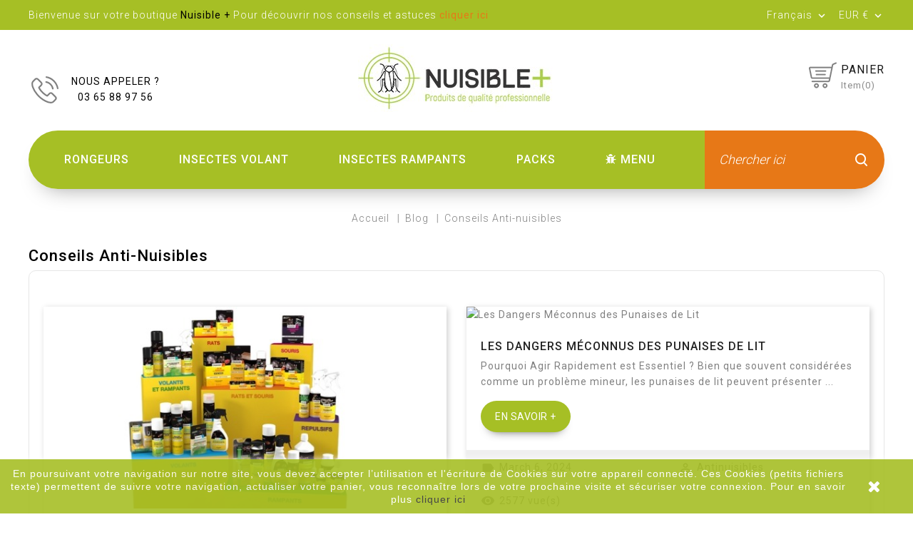

--- FILE ---
content_type: text/html; charset=utf-8
request_url: https://antinuisibles.shop/fr/Conseils-d-experts/conseils-anti-nuisibles
body_size: 8768
content:
<!-- begin module:ph_simpleblog/views/templates/front/1.7/list.tpl -->
<!doctype html><html lang="fr"><head><meta charset="utf-8"><meta http-equiv="x-ua-compatible" content="ie=edge"><title>Conseils de nos experts antinuisibles - Nuisible +</title><meta name="description" content="Conseils de nos experts"><meta name="keywords" content=""><meta name="viewport" content="width=device-width, initial-scale=1"><link rel="icon" type="image/vnd.microsoft.icon" href="/img/favicon.ico?1555437191"><link rel="shortcut icon" type="image/x-icon" href="/img/favicon.ico?1555437191"><link href="https://fonts.googleapis.com/css?family=Roboto:300,400,500,700" rel="stylesheet"> <script src="https://kit.fontawesome.com/5eebe3ea05.js"></script> <link href="https://fonts.googleapis.com/css?family=Titillium+Web:400" rel="stylesheet"><link href="https://fonts.googleapis.com/css?family=Open+Sans" rel="stylesheet"><link href="https://fonts.googleapis.com/css?family=Raleway:400" rel="stylesheet"><link rel="stylesheet" href="https://antinuisibles.shop/themes/petscare/assets/cache/theme-4ab58547.css" type="text/css" media="all"> <script type="text/javascript">/* <![CDATA[ */;var prestashop={"cart":{"products":[],"totals":{"total":{"type":"total","label":"Total","amount":0,"value":"0,00\u00a0\u20ac"},"total_including_tax":{"type":"total","label":"Total TTC","amount":0,"value":"0,00\u00a0\u20ac"},"total_excluding_tax":{"type":"total","label":"Total HT :","amount":0,"value":"0,00\u00a0\u20ac"}},"subtotals":{"products":{"type":"products","label":"Sous-total","amount":0,"value":"0,00\u00a0\u20ac"},"discounts":null,"shipping":{"type":"shipping","label":"Livraison","amount":0,"value":"gratuit"},"tax":null},"products_count":0,"summary_string":"0 articles","vouchers":{"allowed":1,"added":[]},"discounts":[],"minimalPurchase":1,"minimalPurchaseRequired":"Un montant total minimum de 1,00\u00a0\u20acs HT est requis pour valider votre commande. Le montant actuel de votre commande est de 0,00\u00a0\u20ac HT."},"currency":{"name":"Euro","iso_code":"EUR","iso_code_num":"978","sign":"\u20ac"},"customer":{"lastname":null,"firstname":null,"email":null,"birthday":null,"newsletter":null,"newsletter_date_add":null,"optin":null,"website":null,"company":null,"siret":null,"ape":null,"is_logged":false,"gender":{"type":null,"name":null},"addresses":[]},"language":{"name":"Fran\u00e7ais (French)","iso_code":"fr","locale":"fr-FR","language_code":"fr","is_rtl":"0","date_format_lite":"d\/m\/Y","date_format_full":"d\/m\/Y H:i:s","id":1},"page":{"title":"","canonical":null,"meta":{"title":"Nuisible +","description":"","keywords":"","robots":"index"},"page_name":"module-ph_simpleblog-category","body_classes":{"lang-fr":true,"lang-rtl":false,"country-FR":true,"currency-EUR":true,"layout-full-width":true,"page-":true,"tax-display-enabled":true},"admin_notifications":[]},"shop":{"name":"Nuisible +","logo":"\/img\/antinusiibles-logo-1555437191.jpg","stores_icon":"\/img\/logo_stores.png","favicon":"\/img\/favicon.ico"},"urls":{"base_url":"https:\/\/antinuisibles.shop\/","current_url":"https:\/\/antinuisibles.shop\/fr\/Conseils-d-experts\/conseils-anti-nuisibles","shop_domain_url":"https:\/\/antinuisibles.shop","img_ps_url":"https:\/\/antinuisibles.shop\/img\/","img_cat_url":"https:\/\/antinuisibles.shop\/img\/c\/","img_lang_url":"https:\/\/antinuisibles.shop\/img\/l\/","img_prod_url":"https:\/\/antinuisibles.shop\/img\/p\/","img_manu_url":"https:\/\/antinuisibles.shop\/img\/m\/","img_sup_url":"https:\/\/antinuisibles.shop\/img\/su\/","img_ship_url":"https:\/\/antinuisibles.shop\/img\/s\/","img_store_url":"https:\/\/antinuisibles.shop\/img\/st\/","img_col_url":"https:\/\/antinuisibles.shop\/img\/co\/","img_url":"https:\/\/antinuisibles.shop\/themes\/petscare\/assets\/img\/","css_url":"https:\/\/antinuisibles.shop\/themes\/petscare\/assets\/css\/","js_url":"https:\/\/antinuisibles.shop\/themes\/petscare\/assets\/js\/","pic_url":"https:\/\/antinuisibles.shop\/upload\/","pages":{"address":"https:\/\/antinuisibles.shop\/fr\/adresse","addresses":"https:\/\/antinuisibles.shop\/fr\/adresses","authentication":"https:\/\/antinuisibles.shop\/fr\/connexion","cart":"https:\/\/antinuisibles.shop\/fr\/panier","category":"https:\/\/antinuisibles.shop\/fr\/index.php?controller=category","cms":"https:\/\/antinuisibles.shop\/fr\/index.php?controller=cms","contact":"https:\/\/antinuisibles.shop\/fr\/nous-contacter","discount":"https:\/\/antinuisibles.shop\/fr\/reduction","guest_tracking":"https:\/\/antinuisibles.shop\/fr\/suivi-commande-invite","history":"https:\/\/antinuisibles.shop\/fr\/historique-commandes","identity":"https:\/\/antinuisibles.shop\/fr\/identite","index":"https:\/\/antinuisibles.shop\/fr\/","my_account":"https:\/\/antinuisibles.shop\/fr\/mon-compte","order_confirmation":"https:\/\/antinuisibles.shop\/fr\/confirmation-commande","order_detail":"https:\/\/antinuisibles.shop\/fr\/index.php?controller=order-detail","order_follow":"https:\/\/antinuisibles.shop\/fr\/suivi-commande","order":"https:\/\/antinuisibles.shop\/fr\/commande","order_return":"https:\/\/antinuisibles.shop\/fr\/index.php?controller=order-return","order_slip":"https:\/\/antinuisibles.shop\/fr\/avoirs","pagenotfound":"https:\/\/antinuisibles.shop\/fr\/page-introuvable","password":"https:\/\/antinuisibles.shop\/fr\/recuperation-mot-de-passe","pdf_invoice":"https:\/\/antinuisibles.shop\/fr\/index.php?controller=pdf-invoice","pdf_order_return":"https:\/\/antinuisibles.shop\/fr\/index.php?controller=pdf-order-return","pdf_order_slip":"https:\/\/antinuisibles.shop\/fr\/index.php?controller=pdf-order-slip","prices_drop":"https:\/\/antinuisibles.shop\/fr\/promotions","product":"https:\/\/antinuisibles.shop\/fr\/index.php?controller=product","search":"https:\/\/antinuisibles.shop\/fr\/recherche","sitemap":"https:\/\/antinuisibles.shop\/fr\/sitemap","stores":"https:\/\/antinuisibles.shop\/fr\/magasins","supplier":"https:\/\/antinuisibles.shop\/fr\/fournisseur","register":"https:\/\/antinuisibles.shop\/fr\/connexion?create_account=1","order_login":"https:\/\/antinuisibles.shop\/fr\/commande?login=1"},"alternative_langs":{"fr":"https:\/\/antinuisibles.shop\/fr\/Conseils-d-experts\/conseils-anti-nuisibles","EN":"https:\/\/antinuisibles.shop\/en\/Conseils-d-experts\/conseils-anti-nuisibles"},"theme_assets":"\/themes\/petscare\/assets\/","actions":{"logout":"https:\/\/antinuisibles.shop\/fr\/?mylogout="},"no_picture_image":{"bySize":{"cart_default":{"url":"https:\/\/antinuisibles.shop\/img\/p\/fr-default-cart_default.jpg","width":80,"height":90},"small_default":{"url":"https:\/\/antinuisibles.shop\/img\/p\/fr-default-small_default.jpg","width":80,"height":90},"medium_default":{"url":"https:\/\/antinuisibles.shop\/img\/p\/fr-default-medium_default.jpg","width":279,"height":320},"home_default":{"url":"https:\/\/antinuisibles.shop\/img\/p\/fr-default-home_default.jpg","width":279,"height":320},"large_default":{"url":"https:\/\/antinuisibles.shop\/img\/p\/fr-default-large_default.jpg","width":670,"height":830}},"small":{"url":"https:\/\/antinuisibles.shop\/img\/p\/fr-default-cart_default.jpg","width":80,"height":90},"medium":{"url":"https:\/\/antinuisibles.shop\/img\/p\/fr-default-medium_default.jpg","width":279,"height":320},"large":{"url":"https:\/\/antinuisibles.shop\/img\/p\/fr-default-large_default.jpg","width":670,"height":830},"legend":""}},"configuration":{"display_taxes_label":true,"display_prices_tax_incl":true,"is_catalog":false,"show_prices":true,"opt_in":{"partner":true},"quantity_discount":{"type":"discount","label":"Remise"},"voucher_enabled":1,"return_enabled":0},"field_required":[],"breadcrumb":{"links":[{"title":"Accueil","url":"https:\/\/antinuisibles.shop\/fr\/"},{"title":"Blog","url":"https:\/\/antinuisibles.shop\/fr\/Conseils-d-experts"},{"title":"Conseils Anti-nuisibles","url":"conseils-anti-nuisibles"}],"count":3},"link":{"protocol_link":"https:\/\/","protocol_content":"https:\/\/"},"time":1768664424,"static_token":"c06d38d4ec6f03dc6493f9e28a432b73","token":"3d97cee915f41e8ede02da032d382c54"};var psr_icon_color="#F19D76";/* ]]> */</script> </head><body id="module-ph_simpleblog-category" class="lang-fr country-fr currency-eur layout-full-width page- tax-display-enabled"><main><header id="header"><div class="header-banner"></div><nav class="header-nav"><div class="container"><div class="nav-inner"><div class="hidden-md-down"><div class="left-nav"><div id="tcblocktopcms"><div class="tic-blocktopcms"><span class="tic-customtext">Bienvenue sur votre boutique <span style="color:#000000;"><strong>Nuisible + </strong></span> Pour découvrir nos conseils et astuces <span style="color:#ffffff;"><a href="https://antinuisibles.shop/fr/Conseils-d-experts" style="color:#e77817;"><strong>cliquer ici</strong></a></span></span></div></div></div><div class="right-nav"><div id="_desktop_currency_selector"><div class="currency-selector dropdown js-dropdown"> <span class="expand-more _gray-darker hidden-md-down" data-toggle="dropdown">EUR €</span> <a data-target="#" data-toggle="dropdown" aria-haspopup="true" aria-expanded="false" class="hidden-md-down"> <i class="material-icons expand-more">&#xE5CF;</i> </a><ul class="dropdown-menu hidden-md-down"><li class="current" > <a title="Euro" rel="nofollow" href="https://antinuisibles.shop/fr/Conseils-d-experts/conseils-anti-nuisibles?SubmitCurrency=1&amp;id_currency=1" class="dropdown-item">EUR €</a></li><li > <a title="Dollar des États-Unis" rel="nofollow" href="https://antinuisibles.shop/fr/Conseils-d-experts/conseils-anti-nuisibles?SubmitCurrency=1&amp;id_currency=2" class="dropdown-item">USD $</a></li></ul> <select class="link hidden-lg-up"><option value="https://antinuisibles.shop/fr/Conseils-d-experts/conseils-anti-nuisibles?SubmitCurrency=1&amp;id_currency=1" selected="selected">EUR €</option><option value="https://antinuisibles.shop/fr/Conseils-d-experts/conseils-anti-nuisibles?SubmitCurrency=1&amp;id_currency=2">USD $</option> </select></div></div><div id="_desktop_language_selector"><div class="language-selector-wrapper"><div class="language-selector dropdown js-dropdown"> <span class="expand-more hidden-md-down" data-toggle="dropdown">Français</span> <a data-target="#" data-toggle="dropdown" aria-haspopup="true" aria-expanded="false" class="hidden-md-down"> <i class="material-icons expand-more">&#xE5CF;</i> </a><ul class="dropdown-menu hidden-md-down"><li class="current" > <a href="https://antinuisibles.shop/fr/Conseils-d-experts/conseils-anti-nuisibles" class="dropdown-item">Français</a></li><li > <a href="https://antinuisibles.shop/en/Conseils-d-experts/conseils-anti-nuisibles" class="dropdown-item">Anglais</a></li></ul> <select class="link hidden-lg-up"><option value="https://antinuisibles.shop/fr/Conseils-d-experts/conseils-anti-nuisibles" selected="selected">Français</option><option value="https://antinuisibles.shop/en/Conseils-d-experts/conseils-anti-nuisibles">Anglais</option> </select></div></div></div></div></div><div class="hidden-lg-up text-xs-center mobile"><div class="float-xs-left" id="menu-icon"> <i class="material-icons menu-open">&#xE5D2;</i> <i class="material-icons menu-close">&#xE5CD;</i></div><div class="float-xs-right" id="_mobile_cart"></div><div class="float-xs-right" id="_mobile_user_info"></div><div class="top-logo" id="_mobile_logo"></div><div class="clearfix"></div></div></div></div> </nav><div class="header-top"><div class="container"><div class="header_logo hidden-md-down" id="_desktop_logo"> <a href="https://antinuisibles.shop/"> <img class="logo img-responsive" src="/img/antinusiibles-logo-1555437191.jpg" alt="Nuisible +"> </a></div><div id="_desktop_cart"><div class="blockcart cart-preview inactive" data-refresh-url="//antinuisibles.shop/fr/module/ps_shoppingcart/ajax"><div class="header blockcart-header dropdown js-dropdown"> <a rel="nofollow" href="//antinuisibles.shop/fr/panier?action=show" class="cart-icon" data-toggle="dropdown" aria-haspopup="true" aria-expanded="false"> <span class="cart-title">Panier</span> <span class="cart-products-count"> Item(0) </span> <span class="cart-item-count"> <span class="cart-item">0</span> </span> </a></div></div></div><div id="tcblocktopcontact" class="hidden-md-down"><div class="tc-blocktopcontact"><div class="tc-blocktopcontact-inner"><p><span class="tc-img-icon mobile"></span> <span class="tc-contact-details"><span class="tc-contact-title" style="color:#000000;"> NOUS APPELER ?</span><br /><span class="tc-number" style="color:#9b9b9b;"><a href="tel:+33365889756">03 65 88 97 56 </a></span></span></p></div></div></div><div id="mobile_top_menu_wrapper" class="row hidden-lg-up" style="display:none;"><div class="js-top-menu mobile" id="_mobile_top_menu"></div><div class="js-top-menu-bottom"><div id="_mobile_currency_selector"></div><div id="_mobile_language_selector"></div><div id="_mobile_contact_link"></div></div></div></div></div><div class="nav-bar"><div class="container"><div class="menu tc-top-menu col-lg-11 col-md-7 js-top-menu position-static hidden-md-down" id="_desktop_top_menu"><ul class="top-menu" id="top-menu" data-depth="0"><li class="category" id="category-10"> <a class="dropdown-item" href="https://antinuisibles.shop/fr/10-rongeurs" data-depth="0" > <span class="float-xs-right hidden-lg-up"> <span data-target="#top_sub_menu_43013" data-toggle="collapse" class="navbar-toggler collapse-icons"> <i class="material-icons add">&#xE145;</i> <i class="material-icons remove">&#xE15B;</i> </span> </span> Rongeurs </a><div class="popover sub-menu js-sub-menu collapse" id="top_sub_menu_43013"><ul class="top-menu" data-depth="1"><li class="category" id="category-17"> <a class="dropdown-item dropdown-submenu" href="https://antinuisibles.shop/fr/17-anti-rat" data-depth="1" > Anti Rat </a></li><li class="category" id="category-18"> <a class="dropdown-item dropdown-submenu" href="https://antinuisibles.shop/fr/18-anti-souris" data-depth="1" > Anti Souris </a></li><li class="category" id="category-41"> <a class="dropdown-item dropdown-submenu" href="https://antinuisibles.shop/fr/41-anti-taupe" data-depth="1" > Anti taupe </a></li><li class="category" id="category-43"> <a class="dropdown-item dropdown-submenu" href="https://antinuisibles.shop/fr/43-anti-mulots" data-depth="1" > Anti mulots </a></li></ul><div class="menu-banners"></div></div></li><li class="category" id="category-11"> <a class="dropdown-item" href="https://antinuisibles.shop/fr/11-insectes-volant" data-depth="0" > <span class="float-xs-right hidden-lg-up"> <span data-target="#top_sub_menu_7123" data-toggle="collapse" class="navbar-toggler collapse-icons"> <i class="material-icons add">&#xE145;</i> <i class="material-icons remove">&#xE15B;</i> </span> </span> Insectes volant </a><div class="popover sub-menu js-sub-menu collapse" id="top_sub_menu_7123"><ul class="top-menu" data-depth="1"><li class="category" id="category-19"> <a class="dropdown-item dropdown-submenu" href="https://antinuisibles.shop/fr/19-anti-mouche" data-depth="1" > Anti mouche </a></li><li class="category" id="category-20"> <a class="dropdown-item dropdown-submenu" href="https://antinuisibles.shop/fr/20-anti-moustique" data-depth="1" > Anti moustique </a></li><li class="category" id="category-21"> <a class="dropdown-item dropdown-submenu" href="https://antinuisibles.shop/fr/21-anti-moucheron" data-depth="1" > Anti moucheron </a></li><li class="category" id="category-22"> <a class="dropdown-item dropdown-submenu" href="https://antinuisibles.shop/fr/22-anti-mite" data-depth="1" > Anti mite </a></li><li class="category" id="category-23"> <a class="dropdown-item dropdown-submenu" href="https://antinuisibles.shop/fr/23-anti-guepe" data-depth="1" > Anti guêpe </a></li><li class="category" id="category-24"> <a class="dropdown-item dropdown-submenu" href="https://antinuisibles.shop/fr/24-anti-frelon" data-depth="1" > Anti frelon </a></li></ul><div class="menu-banners"></div></div></li><li class="category" id="category-12"> <a class="dropdown-item" href="https://antinuisibles.shop/fr/12-insectes-rampants" data-depth="0" > <span class="float-xs-right hidden-lg-up"> <span data-target="#top_sub_menu_71892" data-toggle="collapse" class="navbar-toggler collapse-icons"> <i class="material-icons add">&#xE145;</i> <i class="material-icons remove">&#xE15B;</i> </span> </span> Insectes Rampants </a><div class="popover sub-menu js-sub-menu collapse" id="top_sub_menu_71892"><ul class="top-menu" data-depth="1"><li class="category" id="category-25"> <a class="dropdown-item dropdown-submenu" href="https://antinuisibles.shop/fr/25-anti-puces" data-depth="1" > Anti puces </a></li><li class="category" id="category-26"> <a class="dropdown-item dropdown-submenu" href="https://antinuisibles.shop/fr/26-anti-cafards" data-depth="1" > Anti cafards </a></li><li class="category" id="category-27"> <a class="dropdown-item dropdown-submenu" href="https://antinuisibles.shop/fr/27-anti-punaises-de-lit" data-depth="1" > Anti punaises de lit </a></li><li class="category" id="category-28"> <a class="dropdown-item dropdown-submenu" href="https://antinuisibles.shop/fr/28-anti-araignee" data-depth="1" > Anti araignée </a></li><li class="category" id="category-29"> <a class="dropdown-item dropdown-submenu" href="https://antinuisibles.shop/fr/29-anti-fourmis" data-depth="1" > Anti fourmis </a></li><li class="category" id="category-30"> <a class="dropdown-item dropdown-submenu" href="https://antinuisibles.shop/fr/30-anti-acariens" data-depth="1" > Anti acariens </a></li><li class="category" id="category-31"> <a class="dropdown-item dropdown-submenu" href="https://antinuisibles.shop/fr/31-anti-blattes" data-depth="1" > Anti blattes </a></li><li class="category" id="category-40"> <a class="dropdown-item dropdown-submenu" href="https://antinuisibles.shop/fr/40-chenilles-processionnaires-du-pin" data-depth="1" > Chenilles processionnaires du pin </a></li></ul><div class="menu-banners"></div></div></li><li class="category" id="category-14"> <a class="dropdown-item" href="https://antinuisibles.shop/fr/14-packs" data-depth="0" > <span class="float-xs-right hidden-lg-up"> <span data-target="#top_sub_menu_87560" data-toggle="collapse" class="navbar-toggler collapse-icons"> <i class="material-icons add">&#xE145;</i> <i class="material-icons remove">&#xE15B;</i> </span> </span> Packs </a><div class="popover sub-menu js-sub-menu collapse" id="top_sub_menu_87560"><ul class="top-menu" data-depth="1"><li class="category" id="category-32"> <a class="dropdown-item dropdown-submenu" href="https://antinuisibles.shop/fr/32-anti-rampants" data-depth="1" > Anti-rampants </a></li><li class="category" id="category-33"> <a class="dropdown-item dropdown-submenu" href="https://antinuisibles.shop/fr/33-anti-volants" data-depth="1" > Anti-Volants </a></li><li class="category" id="category-34"> <a class="dropdown-item dropdown-submenu" href="https://antinuisibles.shop/fr/34-anti-rongeurs" data-depth="1" > Anti-rongeurs </a></li><li class="category" id="category-35"> <a class="dropdown-item dropdown-submenu" href="https://antinuisibles.shop/fr/35-pack-special-punaises" data-depth="1" > Pack Spécial Punaises </a></li><li class="category" id="category-39"> <a class="dropdown-item dropdown-submenu" href="https://antinuisibles.shop/fr/39-pack-rongeurs-rats" data-depth="1" > Pack Rongeurs Rats </a></li></ul><div class="menu-banners"></div></div></li><li class="link" id="lnk-acariens"> <a class="dropdown-item" href="https://antinuisibles.shop/fr/" data-depth="0" > Acariens </a></li><li class="category" id="category-15"> <a class="dropdown-item" href="https://antinuisibles.shop/fr/15-materiels-et-accessoires" data-depth="0" > Matériels et accessoires </a></li><li class="category" id="category-16"> <a class="dropdown-item" href="https://antinuisibles.shop/fr/16-desinfectants" data-depth="0" > Désinfectants </a></li><li class="category" id="category-37"> <a class="dropdown-item" href="https://antinuisibles.shop/fr/37-repulsif-viperes-serpent" data-depth="0" > Répulsif Vipères &amp; Serpent </a></li><li class="category" id="category-36"> <a class="dropdown-item" href="https://antinuisibles.shop/fr/36-repulsif-chien-et-chat" data-depth="0" > Répulsif Chien et Chat </a></li><li class="category" id="category-38"> <a class="dropdown-item" href="https://antinuisibles.shop/fr/38-repulsif-anti-odeurs" data-depth="0" > Répulsif Anti Odeurs </a></li><li class="link" id="lnk-infos"> <a class="dropdown-item" href="https://antinuisibles.shop/fr/" data-depth="0" > Infos </a></li></ul><div class="clearfix"></div></div><div id="search_widget" class="col-lg-1 col-md-5 col-sm-12 search-widget" data-search-controller-url="//antinuisibles.shop/fr/recherche"><div class="searchtoggle"><form method="get" action="//antinuisibles.shop/fr/recherche"> <input type="hidden" name="controller" value="search"> <input type="text" name="s" value="" placeholder="Chercher ici"> <button type="submit"> <span class="tc-search-icon"></span> </button></form></div></div></div></div> </header> <aside id="notifications"><div class="container"></div> </aside><div class="container"> <nav data-depth="3" class="breadcrumb hidden-sm-down"><ol itemscope itemtype="http://schema.org/BreadcrumbList"><li itemprop="itemListElement" itemscope itemtype="http://schema.org/ListItem"> <a itemprop="item" href="https://antinuisibles.shop/fr/"> <span itemprop="name">Accueil</span> </a><meta itemprop="position" content="1"></li><li itemprop="itemListElement" itemscope itemtype="http://schema.org/ListItem"> <a itemprop="item" href="https://antinuisibles.shop/fr/Conseils-d-experts"> <span itemprop="name">Blog</span> </a><meta itemprop="position" content="2"></li><li itemprop="itemListElement" itemscope itemtype="http://schema.org/ListItem"> <a itemprop="item" href="conseils-anti-nuisibles"> <span itemprop="name">Conseils Anti-nuisibles</span> </a><meta itemprop="position" content="3"></li></ol> </nav> <section id="wrapper"><div id="columns_inner"><div id="content-wrapper"><section id="main"><div class="page-heading"><h1 class="h1"> Conseils Anti-nuisibles</h2></div> <section id="content" class="page-content card card-block"><div class="simpleblog__listing" itemscope="itemscope" itemtype="http://schema.org/Blog"><div class="row"><div class="simpleblog__listing__post col-md-6 col-sm-6 col-xs-12 col-ms-12 first-in-line " ><div class="simpleblog__listing__post__wrapper" itemscope="itemscope" itemtype="http://schema.org/BlogPosting" itemprop="blogPost"> <a href="https://antinuisibles.shop/fr/Conseils-d-experts/conseils-anti-nuisibles/les-avantages-des-produits-digrain" itemprop="url"> <img src="/modules/ph_simpleblog/covers/8-thumb.jpg" alt="Les avantages des produits Digrain" itemprop="image" class="img-fluid photo"> </a><div class="simpleblog__listing__post__wrapper__content"><h3 itemprop="headline"> <a href="https://antinuisibles.shop/fr/Conseils-d-experts/conseils-anti-nuisibles/les-avantages-des-produits-digrain"> Les avantages des produits Digrain </a></h3><p itemprop="description"> Dans notre quotidien, la cohabitation avec les nuisibles peut rapidement devenir un véritable casse-tête...</p><div class="simpleblog__listing__post__wrapper__content__footer"> <a href="https://antinuisibles.shop/fr/Conseils-d-experts/conseils-anti-nuisibles/les-avantages-des-produits-digrain" class="btn btn-primary"> En savoir + </a></div></div><div class="simpleblog__listing__post__wrapper__footer"><div class="row"><div class="simpleblog__listing__post__wrapper__footer__block col-md-6 col-xs-12"> <i class="material-icons">label</i> <time datetime="2024-03-06T16:55:42+01:00">March 6, 2024</time></div><div class="simpleblog__listing__post__wrapper__footer__block col-md-6 col-xs-12"> <i class="material-icons">perm_identity</i> <span itemprop="author">Antinuisisbles</span></div><div class="simpleblog__listing__post__wrapper__footer__block col-md-6 col-xs-12"> <i class="material-icons">remove_red_eye</i> <span> 2472 vue(s) </span></div><div itemprop="publisher" itemscope itemtype="https://schema.org/Organization"><div itemprop="logo" itemscope itemtype="https://schema.org/ImageObject"><meta itemprop="url" content="https://antinuisibles.shop/img/antinusiibles-logo-1555437191.jpg"></div><meta itemprop="name" content="Nuisible +"><meta itemprop="email" content="contact@antinuisibles.shop"></div><meta itemprop="datePublished" content="2024-03-06 16:55:42"><meta itemprop="dateModified" content="0000-00-00 00:00:00"><meta itemprop="mainEntityOfPage" content="https://antinuisibles.shop"></div></div></div></div><div class="simpleblog__listing__post col-md-6 col-sm-6 col-xs-12 col-ms-12 last-in-line " ><div class="simpleblog__listing__post__wrapper" itemscope="itemscope" itemtype="http://schema.org/BlogPosting" itemprop="blogPost"> <a href="https://antinuisibles.shop/fr/Conseils-d-experts/conseils-anti-nuisibles/les-dangers-meconnus-des-punaises-de-lit" itemprop="url"> <img src="/modules/ph_simpleblog/covers/7-thumb.jfif" alt="Les Dangers Méconnus des Punaises de Lit" itemprop="image" class="img-fluid photo"> </a><div class="simpleblog__listing__post__wrapper__content"><h3 itemprop="headline"> <a href="https://antinuisibles.shop/fr/Conseils-d-experts/conseils-anti-nuisibles/les-dangers-meconnus-des-punaises-de-lit"> Les Dangers Méconnus des Punaises de Lit </a></h3><p itemprop="description"> Pourquoi Agir Rapidement est Essentiel ? Bien que souvent considérées comme un problème mineur, les punaises de lit peuvent présenter&nbsp;...</p><div class="simpleblog__listing__post__wrapper__content__footer"> <a href="https://antinuisibles.shop/fr/Conseils-d-experts/conseils-anti-nuisibles/les-dangers-meconnus-des-punaises-de-lit" class="btn btn-primary"> En savoir + </a></div></div><div class="simpleblog__listing__post__wrapper__footer"><div class="row"><div class="simpleblog__listing__post__wrapper__footer__block col-md-6 col-xs-12"> <i class="material-icons">label</i> <time datetime="2024-03-06T14:58:28+01:00">March 6, 2024</time></div><div class="simpleblog__listing__post__wrapper__footer__block col-md-6 col-xs-12"> <i class="material-icons">perm_identity</i> <span itemprop="author">Antinuisibles</span></div><div class="simpleblog__listing__post__wrapper__footer__block col-md-6 col-xs-12"> <i class="material-icons">remove_red_eye</i> <span> 2577 vue(s) </span></div><div itemprop="publisher" itemscope itemtype="https://schema.org/Organization"><div itemprop="logo" itemscope itemtype="https://schema.org/ImageObject"><meta itemprop="url" content="https://antinuisibles.shop/img/antinusiibles-logo-1555437191.jpg"></div><meta itemprop="name" content="Nuisible +"><meta itemprop="email" content="contact@antinuisibles.shop"></div><meta itemprop="datePublished" content="2024-03-06 14:58:28"><meta itemprop="dateModified" content="2024-03-06 15:15:00"><meta itemprop="mainEntityOfPage" content="https://antinuisibles.shop"></div></div></div></div><div class="simpleblog__listing__post col-md-6 col-sm-6 col-xs-12 col-ms-12 first-in-line " ><div class="simpleblog__listing__post__wrapper" itemscope="itemscope" itemtype="http://schema.org/BlogPosting" itemprop="blogPost"> <a href="https://antinuisibles.shop/fr/Conseils-d-experts/conseils-anti-nuisibles/traiter-les-nuisibles-a-la-maison" itemprop="url"> <img src="/modules/ph_simpleblog/covers/6-thumb.jpg" alt="Traiter les nuisibles à la maison" itemprop="image" class="img-fluid photo"> </a><div class="simpleblog__listing__post__wrapper__content"><h3 itemprop="headline"> <a href="https://antinuisibles.shop/fr/Conseils-d-experts/conseils-anti-nuisibles/traiter-les-nuisibles-a-la-maison"> Traiter les nuisibles à la maison </a></h3><p itemprop="description"> Beaucoup de particuliers ou de professionnels ont un jour eu affaire à la prolifération de nuisibles dans un endroit ou&nbsp;...</p><div class="simpleblog__listing__post__wrapper__content__footer"> <a href="https://antinuisibles.shop/fr/Conseils-d-experts/conseils-anti-nuisibles/traiter-les-nuisibles-a-la-maison" class="btn btn-primary"> En savoir + </a></div></div><div class="simpleblog__listing__post__wrapper__footer"><div class="row"><div class="simpleblog__listing__post__wrapper__footer__block col-md-6 col-xs-12"> <i class="material-icons">label</i> <time datetime="2019-08-23T18:21:00+02:00">August 23, 2019</time></div><div class="simpleblog__listing__post__wrapper__footer__block col-md-6 col-xs-12"> <i class="material-icons">perm_identity</i> <span itemprop="author">Antinuisibles</span></div><div class="simpleblog__listing__post__wrapper__footer__block col-md-6 col-xs-12"> <i class="material-icons">remove_red_eye</i> <span> 5188 vue(s) </span></div><div itemprop="publisher" itemscope itemtype="https://schema.org/Organization"><div itemprop="logo" itemscope itemtype="https://schema.org/ImageObject"><meta itemprop="url" content="https://antinuisibles.shop/img/antinusiibles-logo-1555437191.jpg"></div><meta itemprop="name" content="Nuisible +"><meta itemprop="email" content="contact@antinuisibles.shop"></div><meta itemprop="datePublished" content="2019-08-23 18:21:00"><meta itemprop="dateModified" content="2019-08-23 19:03:43"><meta itemprop="mainEntityOfPage" content="https://antinuisibles.shop"></div></div></div></div><div class="simpleblog__listing__post col-md-6 col-sm-6 col-xs-12 col-ms-12 last-in-line " ><div class="simpleblog__listing__post__wrapper" itemscope="itemscope" itemtype="http://schema.org/BlogPosting" itemprop="blogPost"> <a href="https://antinuisibles.shop/fr/Conseils-d-experts/conseils-anti-nuisibles/optez-pour-les-produits-digrain-" itemprop="url"> <img src="/modules/ph_simpleblog/covers/5-thumb.jpg" alt="Optez pour les produits Digrain !" itemprop="image" class="img-fluid photo"> </a><div class="simpleblog__listing__post__wrapper__content"><h3 itemprop="headline"> <a href="https://antinuisibles.shop/fr/Conseils-d-experts/conseils-anti-nuisibles/optez-pour-les-produits-digrain-"> Optez pour les produits Digrain ! </a></h3><p itemprop="description"> Il existe&nbsp;différentes sortes de nuisibles&nbsp;et il vous faut les reconnaître avant de choisir une manière de s’en débarrasser&nbsp;...</p><div class="simpleblog__listing__post__wrapper__content__footer"> <a href="https://antinuisibles.shop/fr/Conseils-d-experts/conseils-anti-nuisibles/optez-pour-les-produits-digrain-" class="btn btn-primary"> En savoir + </a></div></div><div class="simpleblog__listing__post__wrapper__footer"><div class="row"><div class="simpleblog__listing__post__wrapper__footer__block col-md-6 col-xs-12"> <i class="material-icons">label</i> <time datetime="2019-06-14T17:19:06+02:00">June 14, 2019</time></div><div class="simpleblog__listing__post__wrapper__footer__block col-md-6 col-xs-12"> <i class="material-icons">perm_identity</i> <span itemprop="author">Nuisible +</span></div><div class="simpleblog__listing__post__wrapper__footer__block col-md-6 col-xs-12"> <i class="material-icons">remove_red_eye</i> <span> 4948 vue(s) </span></div><div itemprop="publisher" itemscope itemtype="https://schema.org/Organization"><div itemprop="logo" itemscope itemtype="https://schema.org/ImageObject"><meta itemprop="url" content="https://antinuisibles.shop/img/antinusiibles-logo-1555437191.jpg"></div><meta itemprop="name" content="Nuisible +"><meta itemprop="email" content="contact@antinuisibles.shop"></div><meta itemprop="datePublished" content="2019-06-14 17:19:06"><meta itemprop="dateModified" content="2019-06-14 17:22:07"><meta itemprop="mainEntityOfPage" content="https://antinuisibles.shop"></div></div></div></div></div></div> <nav class="simpleblog__listing__pagination pagination"><div class="col-md-12 pr-0"><ul class="simpleblog__listing__pagination__list page-list clearfix text-sm-center"><li> <a rel="prev" href="#" class="previous disabled "><i class="material-icons">navigate_before</i>Préc.</li><li class="current"> <a href="#" class="disabled">1</a></li><li> <a href="https://antinuisibles.shop/Conseils-d-experts/conseils-anti-nuisibles/page/2">2</a></li><li> <a rel="next" href="https://antinuisibles.shop/Conseils-d-experts/conseils-anti-nuisibles/page/2" class="next "> Suiv.<i class="material-icons">navigate_next</i> </a></li></ul></div> </nav> </section> <footer class="page-footer"> </footer></section></div></div> </section></div> <footer id="footer"><div class="footer-container"><div class="footer-before"><div class="container"><div class="row"><div class="block_newsletter col-lg-12 col-md-12 col-sm-12"><div class="row"><p class="col-md-12 col-xs-12 col-lg-6 title"><span class="tc-newsletter-icon"></span><span class="text">S’abonner à notre Newsletter</text></p><div class="col-md-12 col-xs-12 col-lg-6 newsletter-details"><form action="https://antinuisibles.shop/fr/#footer" method="post"><div class="row"><div class="col-xs-12"><div class="block_newsletter_inner"> <input class="btn btn-primary float-xs-right hidden-xs-down" name="submitNewsletter" type="submit" value="S’abonner" > <input class="btn btn-primary float-xs-right hidden-sm-up" name="submitNewsletter" type="submit" value="ok" ><div class="input-wrapper"> <input name="email" type="text" value="" placeholder="Votre adresse e-mail" ></div> <input type="hidden" name="action" value="0"><div class="clearfix"></div></div></div><div class="col-xs-12"></div></div></form></div></div></div></div></div></div><div class="container"><div class="row"><div class="col-md-12 col-lg-3 links block links"><h3 class="h3 hidden-sm-down">À ne pas manquer</h3><div class="title block_title h3 clearfix hidden-md-up " data-target="#footer_sub_menu_1901" data-toggle="collapse"> <span class="">À ne pas manquer</span> <span class="float-xs-right hidden-lg-up"> <span class="navbar-toggler collapse-icons"> <i class="material-icons add">&#xE313;</i> <i class="material-icons remove">&#xE316;</i> </span> </span></div><ul id="footer_sub_menu_1901" class="collapse block_content"><li> <a id="link-product-page-prices-drop-1" class="cms-page-link" href="https://antinuisibles.shop/fr/promotions" title="Our special products"> Promotions </a></li><li> <a id="link-product-page-new-products-1" class="cms-page-link" href="https://antinuisibles.shop/fr/nouveaux-produits" title="Nos nouveaux produits"> Nouveaux produits </a></li><li> <a id="link-product-page-best-sales-1" class="cms-page-link" href="https://antinuisibles.shop/fr/meilleures-ventes" title="Nos meilleures ventes"> Meilleures ventes </a></li><li> <a id="link-custom-page-nos-conseil-astuces-1" class="custom-page-link" href="https://antinuisibles.shop/fr/Conseils-d-experts/conseils-anti-nuisibles" title=""> Nos conseil &amp; Astuces </a></li><li> <a id="link-custom-page-accessoires-1" class="custom-page-link" href="https://antinuisibles.shop/fr/15-materiels-et-accessoires" title=""> Accessoires </a></li></ul></div><div class="col-md-12 col-lg-3 links block links"><h3 class="h3 hidden-sm-down">Nos services</h3><div class="title block_title h3 clearfix hidden-md-up " data-target="#footer_sub_menu_77285" data-toggle="collapse"> <span class="">Nos services</span> <span class="float-xs-right hidden-lg-up"> <span class="navbar-toggler collapse-icons"> <i class="material-icons add">&#xE313;</i> <i class="material-icons remove">&#xE316;</i> </span> </span></div><ul id="footer_sub_menu_77285" class="collapse block_content"><li> <a id="link-cms-page-1-2" class="cms-page-link" href="https://antinuisibles.shop/fr/content/1-livraison" title="Nos conditions de livraison"> Livraison </a></li><li> <a id="link-cms-page-3-2" class="cms-page-link" href="https://antinuisibles.shop/fr/content/3-conditions-utilisation" title="Nos conditions d&#039;utilisation"> Conditions d&#039;utilisation </a></li><li> <a id="link-cms-page-4-2" class="cms-page-link" href="https://antinuisibles.shop/fr/content/4-a-propos" title="En savoir plus sur notre entreprise"> A propos </a></li><li> <a id="link-cms-page-5-2" class="cms-page-link" href="https://antinuisibles.shop/fr/content/5-paiement-securise" title="Notre méthode de paiement sécurisé"> Paiement sécurisé </a></li><li> <a id="link-static-page-sitemap-2" class="cms-page-link" href="https://antinuisibles.shop/fr/sitemap" title="Vous êtes perdu&nbsp;? Trouvez ce que vous cherchez"> sitemap </a></li></ul></div><div class="col-md-12 col-lg-3 links block links"><h3 class="h3 hidden-sm-down">Mon compte client</h3><div class="title block_title h3 clearfix hidden-md-up " data-target="#footer_sub_menu_13132" data-toggle="collapse"> <span class="">Mon compte client</span> <span class="float-xs-right hidden-lg-up"> <span class="navbar-toggler collapse-icons"> <i class="material-icons add">&#xE313;</i> <i class="material-icons remove">&#xE316;</i> </span> </span></div><ul id="footer_sub_menu_13132" class="collapse block_content"><li> <a id="link-static-page-contact-4" class="cms-page-link" href="https://antinuisibles.shop/fr/nous-contacter" title="Utiliser le formulaire pour nous contacter"> Contactez-nous </a></li><li> <a id="link-static-page-authentication-4" class="cms-page-link" href="https://antinuisibles.shop/fr/connexion" title=""> Identifiant </a></li><li> <a id="link-static-page-my-account-4" class="cms-page-link" href="https://antinuisibles.shop/fr/mon-compte" title=""> Mon compte </a></li><li> <a id="link-custom-page-service-client-4" class="custom-page-link" href="#" title=""> Service client </a></li><li> <a id="link-custom-page-suivi-de-colis-4" class="custom-page-link" href="#" title=""> Suivi de colis </a></li></ul></div><div class="block-contact col-md-4 col-lg-3 links wrapper"><h3 class="text-uppercase block-contact-title hidden-sm-down"><a href="https://antinuisibles.shop/fr/magasins">Informations</a></h3><div class="title clearfix hidden-md-up" data-target="#block-contact_list" data-toggle="collapse"> <span class="h3">Informations</span> <span class="float-xs-right"> <span class="navbar-toggler collapse-icons"> <i class="material-icons add">&#xE313;</i> <i class="material-icons remove">&#xE316;</i> </span> </span></div><ul id="block-contact_list" class="collapse"><li><div class="icon"><i class="fa fa-map-marker" aria-hidden="true"></i></div><div class="data">Nuisible +<br />181 Rue du Général de Gaulle<br />80450 Camon<br />France</div></li><li><div class="icon"><i class="fa fa-phone" aria-hidden="true"></i></div><div class="data"> Tel: <span>03 65 88 97 56</span></div></li><li><div class="icon"><i class="fa fa-envelope" aria-hidden="true"></i></div><div class="data"> Email: <span>contact@antinuisibles.shop</span></div></li></ul></div> <script>/* <![CDATA[ */;function setcook(){var nazwa='cookie_ue';var wartosc='1';var expire=new Date();expire.setMonth(expire.getMonth()+12);document.cookie=nazwa+"="+escape(wartosc)+";path=/;"+((expire==null)?"":("; expires="+expire.toGMTString()))}
function closeUeNotify(){$('#cookieNotice').animate({bottom:'-200px'},2500,function(){$('#cookieNotice').hide();});setcook();};/* ]]> */</script> <style>.closeFontAwesome:before {
        content: "\f00d";
        font-family: "FontAwesome";
        display: inline-block;
        font-size: 23px;
        line-height: 23px;
        color: #FFFFFF;
        padding-right: 15px;
        cursor: pointer;
    }

    .closeButtonNormal {
         display: block; 
        text-align: center;
        padding: 2px 5px;
        border-radius: 2px;
        color: #FFFFFF;
        background: #FFFFFF;
        cursor: pointer;
    }

    #cookieNotice p {
        margin: 0px;
        padding: 0px;
    }


    #cookieNoticeContent {
        
                    padding:10px;
                
    }</style><link href="//maxcdn.bootstrapcdn.com/font-awesome/4.6.3/css/font-awesome.min.css" rel="stylesheet" type="text/css"/><div id="cookieNotice" style=" width: 100%; position: fixed; bottom:0px; box-shadow: 0px 0 10px 0 #FFFFFF; background: #A6BF25; z-index: 9999; font-size: 14px; line-height: 1.3em; font-family: arial; left: 0px; text-align:center; color:#FFF; opacity: 0.9 "><div id="cookieNoticeContent" style="position:relative; margin:auto; width:100%; display:block;"><table style="width:100%;"><tr><td style="text-align:center;"><p>En poursuivant votre navigation sur&nbsp;notre site, vous devez accepter l’utilisation et l'écriture de Cookies sur votre appareil connecté. Ces Cookies (petits fichiers texte) permettent de suivre votre navigation, actualiser votre panier, vous reconnaître lors de votre prochaine visite et sécuriser votre connexion. Pour en savoir plus&nbsp;<a href="http://www.cnil.fr/vos-obligations/sites-web-cookies-et-autres-traceurs/que-dit-la-loi/" target="_blank" style="color:#333333;" rel="noreferrer noopener">cliquer ici</a></p></td><td style="width:80px; vertical-align:middle; padding-right:20px; text-align:right;"> <span class="closeFontAwesome" onclick="closeUeNotify()"></span></td></tr><tr></tr></table></div></div> <script>/* <![CDATA[ */;window.fbAsyncInit=window.fbAsyncInit||function(){FB.init({xfbml:true});}
(function(d,s,id){var js,fjs=d.getElementsByTagName(s)[0];if(d.getElementById(id))return;js=d.createElement(s);js.id=id;js.src='https://connect.facebook.net/fr_FR/sdk/xfbml.customerchat.js#xfbml=1&version=v2.12&autoLogAppEvents=1';fjs.parentNode.insertBefore(js,fjs);}(document,'script','facebook-jssdk'));/* ]]> */</script> <div class="fb-customerchat" page_id="105556578037508" logged_in_greeting="Une question ? notre équipe vous écoute" logged_out_greeting="Merci de votre visite ! à bientôt" theme_color="#adcf47" ></div></div></div><div class="footer-after"><div class="container"><div class="block-social col-lg-4 col-md-12 col-sm-12"><ul><li class="facebook"><a href="https://www.facebook.com/Antinuisibles-103455821028864/" target="_blank">Facebook</a></li><li class="rss"><a href="https://antinuisibles.shop" target="_blank">Rss</a></li><li class="youtube"><a href="https://youtube.com" target="_blank">YouTube</a></li><li class="instagram"><a href="https://instagram.com" target="_blank">Instagram</a></li></ul></div><div class="row"><div class="footer-bottom"><div class="col-md-12"><p class="copyright"> © 2019 - TOUT DROITS RÉSERVÉS - <a href="https://antinuisibles.shop/content/2-mentions-legales">MENTIONS LÉGALES</a> - SOLUTION WEB DÉVELOPPÉE PAR <a href="https://mvf.solutions" target="_blank">MVF SOLUTIONS</a></p></div></div></div></div></div></div> <a class="top_button" href="#" style="">&nbsp;</a> </footer></main> <script type="text/javascript" src="https://antinuisibles.shop/themes/petscare/assets/cache/bottom-affb5646.js" ></script> </body></html>
<!-- end module:ph_simpleblog/views/templates/front/1.7/list.tpl -->